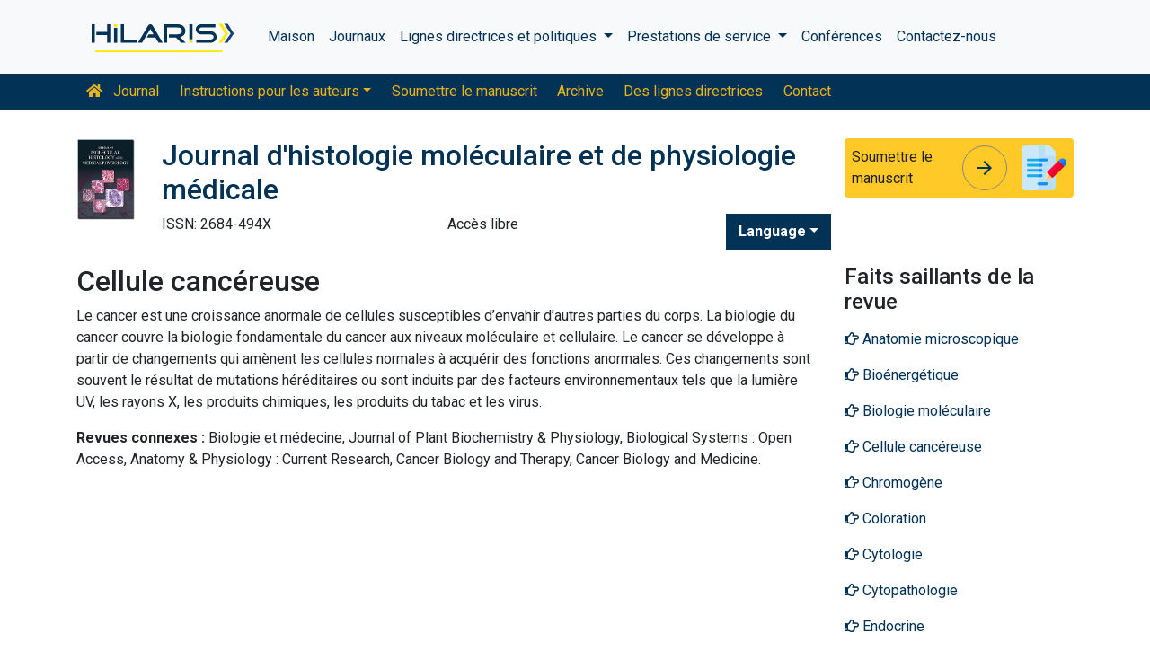

--- FILE ---
content_type: text/html; charset=UTF-8
request_url: https://french.hilarispublisher.com/scholarly/cancer-cell-journals-articles-ppts-list-898.html
body_size: 7342
content:
<!doctype html>
<html lang="en">
<head>
<meta charset="utf-8">
<meta name="viewport" content="width=device-width, initial-scale=1, shrink-to-fit=no">
<title>Cellule canc&eacute;reuse</title>
<meta name="keywords" content="Cellule canc&eacute;reuse, High Impact List of Articles, PPts, PPts">
<meta name="description" content="Cellule canc&eacute;reuse High Impact List of Articles PPts Journals, ">
<!-- Bootstrap CSS -->
<link rel="alternate" href="https://french.hilarispublisher.com/scholarly/cancer-cell-journals-articles-ppts-list-898.html" hreflang="fr-FR"/>
<link rel="canonical" href="https://french.hilarispublisher.com/scholarly/cancer-cell-journals-articles-ppts-list-898.html">
<meta name="google-site-verification" content="oWMEafdcaiOzLHBHrMgGBwtQrvUtl_diAl2cELZt1Ks" />
<meta name="ROBOTS" content="INDEX,FOLLOW">
<meta name="googlebot" content="INDEX,FOLLOW">
<link rel="stylesheet" href="https://stackpath.bootstrapcdn.com/bootstrap/4.4.1/css/bootstrap.min.css">
<link rel="stylesheet" href="https://cdnjs.cloudflare.com/ajax/libs/font-awesome/5.11.2/css/all.min.css" />
<link rel="stylesheet" href="https://maxcdn.bootstrapcdn.com/font-awesome/4.3.0/css/font-awesome.min.css">
<link href="https://fonts.googleapis.com/icon?family=Material+Icons" rel="stylesheet">
<link href="https://fonts.googleapis.com/css?family=Roboto:100,100i,300,300i,400,400i,500,500i,700,700i,900,900i&display=swap" rel="stylesheet">
<!-- Global CSS -->
<link rel="stylesheet" href="https://cdn.jsdelivr.net/npm/bootstrap-select@1.13.9/dist/css/bootstrap-select.min.css">
<link rel="stylesheet" href="/assets/css/owl.carousel.min.css">
<link rel="stylesheet" href="/assets/css/owl.theme.default.min.css">
<link rel="stylesheet" href="/assets/css/jquery.mCustomScrollbar.min.css">
<link rel="stylesheet" href="/assets/css/global.css">
<link rel="stylesheet" href="/assets/css/styles.css">
<link rel="stylesheet" href="/assets/css/custom.css">
<link rel="stylesheet" href="/assets/css/author.css">
<link rel="stylesheet" href="/assets/css/coolautosuggest.css">
<link rel="icon" href="/assets/img/favicon.ico" type="image/gif" sizes="16x16">
<!-- Global site tag (gtag.js) - Google Analytics -->
<script async src="https://www.googletagmanager.com/gtag/js?id=UA-156021785-1"></script>
<script>
  window.dataLayer = window.dataLayer || [];
  function gtag(){dataLayer.push(arguments);}
  gtag('js', new Date());

  gtag('config', 'G-CTGFKE6D7B');
</script></head>
<body>
    <nav class="navbar navbar-expand-lg navbar-light bg-light py-3">
    <div class="container">
    <a class="navbar-brand d-smd-none" href="https://french.hilarispublisher.com/" title="Cliquez ici"><img src="/assets/img/hilaris-publisher.svg" alt=".." title="Cliquez ici" height="40px"></a>
    <button class="navbar-toggler" type="button" data-toggle="collapse" data-target="#navbarJrnlMain" aria-controls="navbarJrnlMain" aria-expanded="false" aria-label="Toggle navigation">
        <span class="navbar-toggler-icon"></span>
    </button>
    <div class="collapse navbar-collapse" id="navbarJrnlMain">
        <div class="navbar-nav mr-auto">
            <a class="nav-item nav-link" href="https://french.hilarispublisher.com/" title="Cliquez ici">Maison</a>
            <a class="nav-item nav-link" href="https://french.hilarispublisher.com/open-access-journals.html" title="Cliquez ici">Journaux</a>
            <div class="nav-item dropdown">
                <a class="nav-link dropdown-toggle" href="#" id="Guidelines" role="button" data-toggle="dropdown" aria-haspopup="true" aria-expanded="false">Lignes directrices et politiques </a>
                <div class="dropdown-menu" aria-labelledby="Guidelines">
                    <a class="dropdown-item" href="https://french.hilarispublisher.com/editorial-policies.html" title="Editorial Policies">Politiques éditoriales</a>
                    <a class="dropdown-item" href="https://french.hilarispublisher.com/submit-manuscript.html" title="Online Submission">Soumission en ligne</a>
                    <a class="dropdown-item" href="https://french.hilarispublisher.com/manuscript-guidelines.html" title="Manuscript Guidelines">Lignes directrices pour les manuscrits</a>
                    <a class="dropdown-item" href="https://french.hilarispublisher.com/policies.html" title="Policies">Stratégies</a>
                    <a class="dropdown-item" href="https://french.hilarispublisher.com/publication-ethics.html" title="Publication ethics">Éthique de la publication</a>
                    <a class="dropdown-item" href="https://french.hilarispublisher.com/reviewers.html" title="Reviewers">Réviseurs</a>
                    <a class="dropdown-item" href="https://french.hilarispublisher.com/terms-conditions.html" title="Terms and Conditions">Termes et conditions</a>
                </div>
            </div>


                <div class="nav-item dropdown">
                <a class="nav-link dropdown-toggle" href="#" id="Services" role="button" data-toggle="dropdown" aria-haspopup="true" aria-expanded="false">Prestations de service </a>
                <div class="dropdown-menu" aria-labelledby="Services">
                    <a class="dropdown-item" href="https://french.hilarispublisher.com/advertisement.html" title="Advertisement">Publicité</a>
                    <a class="dropdown-item" href="https://french.hilarispublisher.com/membership.html" title="Membership">Adhésion</a>
                    <a class="dropdown-item" href="https://french.hilarispublisher.com/reprints.html" title="Reprints">Réimpressions</a>
                    <a class="dropdown-item" href="https://french.hilarispublisher.com/subscription.html" title="Subscription"> Abonnement</a>
                    
                </div>
            </div>
                    <!-- <a class="nav-link dropdown-toggle" href="#" id="Services" role="button" data-toggle="dropdown" aria-haspopup="true" aria-expanded="false">Services</a>
                    <div class="dropdown-menu" aria-labelledby="Services">
                    <a class="dropdown-item" href="https://french.hilarispublisher.com/advertisement.html" title="Advertisement">Advertisement</a>
                    <a class="dropdown-item" href="https://french.hilarispublisher.com/membership.html" title="Membership">Membership</a>
                    <a class="dropdown-item" href="https://french.hilarispublisher.com/reprints.html" title="Reprints">Reprints</a> -->


            <a class="nav-item nav-link" href="https://french.hilarispublisher.com/conferences.html" title="Conferences">Conférences</a>
            <a class="nav-item nav-link" href="https://french.hilarispublisher.com/contact-us.html" title="Contact">Contactez-nous</a>
        </div>
        <!-- <form class="form-inline my-2 my-lg-0" method="get" action="https://french.hilarispublisher.com/search-results.php">
            <div class="input-group">
                <input class="form-control border-secondary w-100" type="text" name="keyword" id="keyword" required placeholder="Search" aria-label="Search">
                <div class="input-group-append">
                    <button class="btn btn-outline-secondary bg-yellow-800-hover" type="submit"><i class="fas fa-search"></i></button>
                </div>
            </div>
        </form> -->
    </div>
    </div>
</nav>

<nav class="navbar navbar-expand-lg navbar-dark bg-primary p-0 mb-3 nav-links-mobile-view">
    <div class="container mx-3 mx-sm-auto">
        <a class="navbar-brand d-block d-sm-none" href="#">Menu Journal</a>
        <button class="navbar-toggler" type="button" data-toggle="collapse" data-target="#navbarJrnl" aria-controls="navbarJrnl" aria-expanded="false" aria-label="Toggle navigation">
            <span class="navbar-toggler-icon"></span>
        </button>

        <div class="collapse navbar-collapse" id="navbarJrnl">
            <div class="navbar-nav mr-auto">
                <a class="nav-item nav-link" href="https://french.hilarispublisher.com/molecular-histology-medical-physiology.html" title="Journal Home"><i class="fas fa-home pr-2"></i> Journal</a>
				 <div class="nav-item dropdown">
                    <a class="nav-link dropdown-toggle " href="#" id="EditorialPanel" role="button" data-toggle="dropdown" aria-haspopup="true" aria-expanded="false">Instructions pour les auteurs</a>
                    <div class="dropdown-menu" aria-labelledby="EditorialPanel">
                        <a class="dropdown-item" href="https://french.hilarispublisher.com/molecular-histology-medical-physiology/instructionsforauthors.html" title="Cliquez ici">Instructions pour les auteurs</a>
						<a class="dropdown-item" href="https://french.hilarispublisher.com/molecular-histology-medical-physiology/aim-and-scope.html" title="Cliquez ici">Objectif et portée</a>						<a class="dropdown-item" href="https://french.hilarispublisher.com/molecular-histology-medical-physiology/ethical-malpractices.html" title="Cliquez ici">Déclaration d'éthique et de faute professionnelle dans la publication</a>						<a class="dropdown-item" href="https://french.hilarispublisher.com/molecular-histology-medical-physiology/peer-review-process.html" title="Cliquez ici">Processus d'examen par les pairs</a>                    </div>
                </div>

                <a class="nav-link " href="https://french.hilarispublisher.com/molecular-histology-medical-physiology/submit-manuscript.html" title="Cliquez ici">Soumettre le manuscrit</a>
                <a class="nav-link " href="https://french.hilarispublisher.com/molecular-histology-medical-physiology/archive.html" title="Cliquez ici">Archive</a>
                <a class="nav-link " href="https://french.hilarispublisher.com/molecular-histology-medical-physiology/guidelines.html" title="Cliquez ici">Des lignes directrices</a>
                <a class="nav-item nav-link" href="https://french.hilarispublisher.com/molecular-histology-medical-physiology/contact.html" title="Cliquez ici">Contact</a>
            </div>
        </div>
    </div>
</nav>
<header class="container py-3">
    <div class="row align-items-start">
        <div class="col-lg-1 col-md-1 d-none d-sm-block">
            <img src="https://www.hilarispublisher.com/admin/flyers/Molecular-Histology--Medical-Physiology-flyer.jpg" alt=".." title="Cliquez ici" class="img-fluid">
        </div>
        <div class="col-lg col-md">
            <h1 class="h2 text-primary">Journal d&#39;histologie mol&eacute;culaire et de physiologie m&eacute;dicale</h1>
			<div class="row">
                <div class="col">
                    <p class="mb-1">ISSN: 2684-494X </p>                </div>
                <div class="col">
                    Accès libre			    </div>
                <div class="nav-item dropdown multi_lang j_multi_lang">
                    <a class="nav-link dropdown-toggle" href="#" id="multi_lang" role="button" data-toggle="dropdown" aria-haspopup="true" aria-expanded="false">Language</a>
                    <div class="dropdown-menu" aria-labelledby="">
                                                <a class="dropdown-item" href="https://www.hilarispublisher.com/scholarly/cancer-cell-journals-articles-ppts-list-898.html" title="English">
                            <img src="https://www.hilarispublisher.com/admin/flags/usa.png">English                        </a>
                                                <a class="dropdown-item" href="https://spanish.hilarispublisher.com/scholarly/cancer-cell-journals-articles-ppts-list-898.html" title="Spanish">
                            <img src="https://www.hilarispublisher.com/admin/flags/spain.png">Spanish                        </a>
                                                <a class="dropdown-item" href="https://chinese.hilarispublisher.com/scholarly/cancer-cell-journals-articles-ppts-list-898.html" title="Chinese">
                            <img src="https://www.hilarispublisher.com/admin/flags/china.png">Chinese                        </a>
                                                <a class="dropdown-item" href="https://russian.hilarispublisher.com/scholarly/cancer-cell-journals-articles-ppts-list-898.html" title="Russian">
                            <img src="https://www.hilarispublisher.com/admin/flags/russia.png">Russian                        </a>
                                                <a class="dropdown-item" href="https://german.hilarispublisher.com/scholarly/cancer-cell-journals-articles-ppts-list-898.html" title="German">
                            <img src="https://www.hilarispublisher.com/admin/flags/germany.png">German                        </a>
                                                <a class="dropdown-item" href="https://japanese.hilarispublisher.com/scholarly/cancer-cell-journals-articles-ppts-list-898.html" title="Japanese">
                            <img src="https://www.hilarispublisher.com/admin/flags/japan.png">Japanese                        </a>
                                                <a class="dropdown-item" href="https://portuguese.hilarispublisher.com/scholarly/cancer-cell-journals-articles-ppts-list-898.html" title="Portuguese">
                            <img src="https://www.hilarispublisher.com/admin/flags/portugal.png">Portuguese                        </a>
                                                <a class="dropdown-item" href="https://hindi.hilarispublisher.com/scholarly/cancer-cell-journals-articles-ppts-list-898.html" title="Hindi">
                            <img src="https://www.hilarispublisher.com/admin/flags/india.png">Hindi                        </a>
                                                <a class="dropdown-item" href="https://telugu.hilarispublisher.com/scholarly/cancer-cell-journals-articles-ppts-list-898.html" title="Telugu">
                            <img src="https://www.hilarispublisher.com/admin/flags/india.png">Telugu                        </a>
                                                <a class="dropdown-item" href="https://tamil.hilarispublisher.com/scholarly/cancer-cell-journals-articles-ppts-list-898.html" title="Tamil">
                            <img src="https://www.hilarispublisher.com/admin/flags/india.png">Tamil                        </a>
                                            </div>
                </div>
            </div>
        </div>
        <div class="col-lg-3 col-md-4">
            
			<div class="card bg-amber-400 border-0">
                <div class="card-body p-2 d-flex align-items-center">
                    Soumettre le manuscrit                    <a class="animate-icon mx-3 stretched-link" href="https://www.scholarscentral.org/submissions/molecular-histology-medical-physiology.html" title="Cliquez ici" target="_blank">
                        <span target="_blank" class="animate-icon-horizontal">
                            <i class="material-icons animate-icon-horizontal-wrap animate-icon-left-to-right">arrow_forward</i>
                            <i class="material-icons animate-icon-horizontal-wrap animate-icon-left-to-right">arrow_forward</i>
                        </span>
                    </a>
                    <img src="/assets/img/manuscript.svg" alt=".." width="50">
                </div>
            </div>
            <div class="mt-2 cu_whatsapp">    
                       </div>

        </div>
    </div>
</header>
    <section class="container">
        <div class="row">
				<div class="col-sm">
					<h2 class="heading-1">Cellule canc&eacute;reuse</h2>	
					<p><font style="vertical-align: inherit;"><font style="vertical-align: inherit;">Le cancer est une croissance anormale de cellules susceptibles d&rsquo;envahir d&rsquo;autres parties du corps. </font><font style="vertical-align: inherit;">La biologie du cancer couvre la biologie fondamentale du cancer aux niveaux mol&eacute;culaire et cellulaire. </font><font style="vertical-align: inherit;">Le cancer se d&eacute;veloppe &agrave; partir de changements qui am&egrave;nent les cellules normales &agrave; acqu&eacute;rir des fonctions anormales. </font><font style="vertical-align: inherit;">Ces changements sont souvent le r&eacute;sultat de mutations h&eacute;r&eacute;ditaires ou sont induits par des facteurs environnementaux tels que la lumi&egrave;re UV, les rayons X, les produits chimiques, les produits du tabac et les virus.</font></font></p>

<p><strong><font style="vertical-align: inherit;"><font style="vertical-align: inherit;">Revues connexes :</font></font></strong><font style="vertical-align: inherit;"><font style="vertical-align: inherit;"> Biologie et m&eacute;decine, Journal of Plant Biochemistry &amp; Physiology, Biological Systems : Open Access, Anatomy &amp; Physiology : Current Research, Cancer Biology and Therapy, Cancer Biology and Medicine.</font></font></p>				</div>
            <div class="col-12 col-sm-3">
             <!--==========relevant topics==================-->
<div class="mb-3">
	<h4>Faits saillants de la revue</h4>
    <nav class="nav flex-column scrollbar a-pl-0" style="max-height:50vh;">
                <a href="https://french.hilarispublisher.com/scholarly/microscopic-anatomy-journals-articles-ppts-list-1142.html" class="nav-link" title="Anatomie microscopique" title="Cliquez ici"><i class="far fa-hand-point-right"></i> Anatomie microscopique</a>
                <a href="https://french.hilarispublisher.com/scholarly/bioenergetics-journals-articles-ppts-list-1141.html" class="nav-link" title="Bio&eacute;nerg&eacute;tique" title="Cliquez ici"><i class="far fa-hand-point-right"></i> Bio&eacute;nerg&eacute;tique</a>
                <a href="https://french.hilarispublisher.com/scholarly/molecular-biology-journals-articles-ppts-list-1143.html" class="nav-link" title="Biologie mol&eacute;culaire" title="Cliquez ici"><i class="far fa-hand-point-right"></i> Biologie mol&eacute;culaire</a>
                <a href="https://french.hilarispublisher.com/scholarly/cancer-cell-journals-articles-ppts-list-898.html" class="nav-link" title="Cellule canc&eacute;reuse" title="Cliquez ici"><i class="far fa-hand-point-right"></i> Cellule canc&eacute;reuse</a>
                <a href="https://french.hilarispublisher.com/scholarly/chromogen-journals-articles-ppts-list-95.html" class="nav-link" title="Chromog&egrave;ne" title="Cliquez ici"><i class="far fa-hand-point-right"></i> Chromog&egrave;ne</a>
                <a href="https://french.hilarispublisher.com/scholarly/staining-journals-articles-ppts-list-87.html" class="nav-link" title="Coloration" title="Cliquez ici"><i class="far fa-hand-point-right"></i> Coloration</a>
                <a href="https://french.hilarispublisher.com/scholarly/cytology-journals-articles-ppts-list-1139.html" class="nav-link" title="Cytologie" title="Cliquez ici"><i class="far fa-hand-point-right"></i> Cytologie</a>
                <a href="https://french.hilarispublisher.com/scholarly/cytopathology-journals-articles-ppts-list-1145.html" class="nav-link" title="Cytopathologie" title="Cliquez ici"><i class="far fa-hand-point-right"></i> Cytopathologie</a>
                <a href="https://french.hilarispublisher.com/scholarly/endocrine--journals-articles-ppts-list-896.html" class="nav-link" title="Endocrine" title="Cliquez ici"><i class="far fa-hand-point-right"></i> Endocrine</a>
                <a href="https://french.hilarispublisher.com/scholarly/medical-histology-journals-articles-ppts-list-435.html" class="nav-link" title="Histologie m&eacute;dicale" title="Cliquez ici"><i class="far fa-hand-point-right"></i> Histologie m&eacute;dicale</a>
                <a href="https://french.hilarispublisher.com/scholarly/enzyme-mechanism-journals-articles-ppts-list-1140.html" class="nav-link" title="M&eacute;canisme enzymatique" title="Cliquez ici"><i class="far fa-hand-point-right"></i> M&eacute;canisme enzymatique</a>
                <a href="https://french.hilarispublisher.com/scholarly/molecular-medicines-journals-articles-ppts-list-897.html" class="nav-link" title="M&eacute;dicaments mol&eacute;culaires" title="Cliquez ici"><i class="far fa-hand-point-right"></i> M&eacute;dicaments mol&eacute;culaires</a>
                <a href="https://french.hilarispublisher.com/scholarly/microscopy-journals-articles-ppts-list-92.html" class="nav-link" title="Microscopie" title="Cliquez ici"><i class="far fa-hand-point-right"></i> Microscopie</a>
                <a href="https://french.hilarispublisher.com/scholarly/pathology-journals-articles-ppts-list-1144.html" class="nav-link" title="Pathologie" title="Cliquez ici"><i class="far fa-hand-point-right"></i> Pathologie</a>
                <a href="https://french.hilarispublisher.com/scholarly/physiology-of-human--journals-articles-ppts-list-894.html" class="nav-link" title="Physiologie de l&#39;humain" title="Cliquez ici"><i class="far fa-hand-point-right"></i> Physiologie de l&#39;humain</a>
                <a href="https://french.hilarispublisher.com/scholarly/physiology-of-cell-journals-articles-ppts-list-893.html" class="nav-link" title="physiologie de la cellule" title="Cliquez ici"><i class="far fa-hand-point-right"></i> physiologie de la cellule</a>
                <a href="https://french.hilarispublisher.com/scholarly/physiology-of-renal-journals-articles-ppts-list-895.html" class="nav-link" title="Physiologie du rein" title="Cliquez ici"><i class="far fa-hand-point-right"></i> Physiologie du rein</a>
                <a href="https://french.hilarispublisher.com/scholarly/molecular-physiology-journals-articles-ppts-list-98.html" class="nav-link" title="Physiologie mol&eacute;culaire" title="Cliquez ici"><i class="far fa-hand-point-right"></i> Physiologie mol&eacute;culaire</a>
            </nav>
</div>
<!--==========Indexed in==============-->
<div class="mb-3">
    <h4>Indexé dans</h4>
    <nav class="nav flex-column scrollbar a-pl-0" style="max-height:40vh;">
                 <i class="fa fa-chevron-right" style="font-size: 11px;color: #0056b3;"></i> Google Scholar<br>
                 <i class="fa fa-chevron-right" style="font-size: 11px;color: #0056b3;"></i> Recherche de r&eacute;f&eacute;rence<br>
                 <i class="fa fa-chevron-right" style="font-size: 11px;color: #0056b3;"></i> Universit&eacute; Hamdard<br>
                 <i class="fa fa-chevron-right" style="font-size: 11px;color: #0056b3;"></i> EBSCO AZ<br>
                 <i class="fa fa-chevron-right" style="font-size: 11px;color: #0056b3;"></i> Publons<br>
            </nav>
</div>
<!--==========USEFUL Links topics==================-->
<div class=" mb-3">
<h4>Liens connexes</h4>
<div class="card-body p-0">
<nav class="nav flex-column font-size-4 a-py-1">    
  <a class="nav-item nav-link p-0" href="https://french.hilarispublisher.com/molecular-histology-medical-physiology/indexing.html" title="Cliquez ici"><span><i class="far fa-hand-point-right"></i></span><span class="cu_posion">Résumé et indexation</span></a>

<a class="nav-item nav-link p-0" href="https://french.hilarispublisher.com/molecular-histology-medical-physiology/archive.html" title="Cliquez ici"><span><i class="far fa-hand-point-right"></i></span><span class="cu_posion">Table des matières</span></a>

</nav>
</div>
</div>
<!--==========USEFUL Links topics====END============-->
<div class=" mb-3">
<h4>Revues en libre accès</h4>
    <div class="card-body p-0">
    <nav class="nav flex-column font-size-4 a-py-1">
        
      <a class="nav-item nav-link p-0" href="https://french.hilarispublisher.com/genetics-and-molecular-biology-journals.html" title="Cliquez ici"><span><i class="far fa-hand-point-right"></i></span><span class="cu_posion">Génétique et biologie moléculaire</span></a>
        
      <a class="nav-item nav-link p-0" href="https://french.hilarispublisher.com/business-and-management-journals.html" title="Cliquez ici"><span><i class="far fa-hand-point-right"></i></span><span class="cu_posion">Gestion dentreprise</span></a>
        
      <a class="nav-item nav-link p-0" href="https://french.hilarispublisher.com/immunology-and-microbiology-journals.html" title="Cliquez ici"><span><i class="far fa-hand-point-right"></i></span><span class="cu_posion">Immunologie et microbiologie</span></a>
        
      <a class="nav-item nav-link p-0" href="https://french.hilarispublisher.com/engineering-journals.html" title="Cliquez ici"><span><i class="far fa-hand-point-right"></i></span><span class="cu_posion">Ingénierie</span></a>
        
      <a class="nav-item nav-link p-0" href="https://french.hilarispublisher.com/neuroscience-and-psychology-journals.html" title="Cliquez ici"><span><i class="far fa-hand-point-right"></i></span><span class="cu_posion">Neurosciences et psychologie</span></a>
        
      <a class="nav-item nav-link p-0" href="https://french.hilarispublisher.com/clinical-sciences-journals.html" title="Cliquez ici"><span><i class="far fa-hand-point-right"></i></span><span class="cu_posion">Sciences cliniques</span></a>
        
      <a class="nav-item nav-link p-0" href="https://french.hilarispublisher.com/medical-sciences-journals.html" title="Cliquez ici"><span><i class="far fa-hand-point-right"></i></span><span class="cu_posion">Sciences médicales</span></a>
        
      <a class="nav-item nav-link p-0" href="https://french.hilarispublisher.com/pharmaceutical-sciences-journals.html" title="Cliquez ici"><span><i class="far fa-hand-point-right"></i></span><span class="cu_posion">Sciences pharmaceutiques</span></a>
        
      <a class="nav-item nav-link p-0" href="https://french.hilarispublisher.com/science-and-technology-journals.html" title="Cliquez ici"><span><i class="far fa-hand-point-right"></i></span><span class="cu_posion">Technologie scientifique</span></a>
        
    </nav>
    </div>
</div>

<script src="https://ajax.googleapis.com/ajax/libs/jquery/3.4.1/jquery.min.js"></script>
<script type="text/javascript">  
$(window).scroll(function() {    
    var scroll = $(window).scrollTop();
    if (scroll >= 1000) {       
        $(".Information").addClass("Informationstic").fadeIn(1000);
    }
    else{
      $(".Information").removeClass("Informationstic").fadeIn(1000);
    }
}); 
</script>            </div>
        </div>
    </section>
    <footer class="container-fluid bg-grey-300 border-top-1">
  <div class="row py-3">
      <div class="col-sm">
        <h5 class="fweight-600">Catégories</h5>
        <nav class="nav row a-py-2">
              
          <a class="nav-link col-sm-6" href="https://french.hilarispublisher.com/genetics-and-molecular-biology-journals.html" title="Génétique et biologie moléculaire">Génétique et biologie moléculaire</a>
            
          <a class="nav-link col-sm-6" href="https://french.hilarispublisher.com/business-and-management-journals.html" title="Gestion dentreprise">Gestion dentreprise</a>
            
          <a class="nav-link col-sm-6" href="https://french.hilarispublisher.com/immunology-and-microbiology-journals.html" title="Immunologie et microbiologie">Immunologie et microbiologie</a>
            
          <a class="nav-link col-sm-6" href="https://french.hilarispublisher.com/engineering-journals.html" title="Ingénierie">Ingénierie</a>
            
          <a class="nav-link col-sm-6" href="https://french.hilarispublisher.com/neuroscience-and-psychology-journals.html" title="Neurosciences et psychologie">Neurosciences et psychologie</a>
            
          <a class="nav-link col-sm-6" href="https://french.hilarispublisher.com/clinical-sciences-journals.html" title="Sciences cliniques">Sciences cliniques</a>
            
          <a class="nav-link col-sm-6" href="https://french.hilarispublisher.com/medical-sciences-journals.html" title="Sciences médicales">Sciences médicales</a>
            
          <a class="nav-link col-sm-6" href="https://french.hilarispublisher.com/pharmaceutical-sciences-journals.html" title="Sciences pharmaceutiques">Sciences pharmaceutiques</a>
            
          <a class="nav-link col-sm-6" href="https://french.hilarispublisher.com/science-and-technology-journals.html" title="Technologie scientifique">Technologie scientifique</a>
            
        </nav>
      </div>
      <div class="col-sm-3 border-left-1">
        <h5 class="fweight-600">Des lignes directrices</h5>
        <ul class="list-unstyled mb-0 a-py-2">
            <li><a href="https://french.hilarispublisher.com/manuscript-guidelines.html" title="Cliquez ici">Lignes directrices pour les auteurs</a></li>
            <li><a href="https://french.hilarispublisher.com/editor-guidelines.html" title="Cliquez ici">Directives de léditeur</a></li>
            <li><a href="https://french.hilarispublisher.com/reviewer-guidelines.html" title="Cliquez ici">Lignes directrices pour les évaluateurs</a></li>
        </ul>
      </div>
      <div class="col-sm-2 border-left-1">
        <h5 class="fweight-600">À propos de Hilaris</h5>
        <ul class="list-unstyled mb-0 a-py-2">
            <li><a href="https://french.hilarispublisher.com/about-us.html" title="Cliquez ici">À propos de nous</a></li>
            <li><a href="https://french.hilarispublisher.com/open-access.html" title="Cliquez ici">Accès libre</a></li>
            <li><a href="https://french.hilarispublisher.com/contact-us.html" title="Cliquez ici">Contactez-nous</a></li>
            <li><a href="https://french.hilarispublisher.com/terms-conditions.html" title="Cliquez ici">Termes</a></li>
            <li><a href="https://french.hilarispublisher.com/faq.html" title="Cliquez ici">FAQ</a></li>
        </ul>
      </div>
      <div class="col-sm-2 border-left-1">
        <h5 class="fweight-600">Suivez-nous</h5>
        <ul class="list-unstyled mb-0 a-py-2 footer_social">
            <li><a href="https://www.facebook.com/hilarispublisher/" title="Cliquez ici" target="blank"><i class="fab fa-facebook-square"></i></a></li>
            <li><a href="https://twitter.com/hilarispublish2" title="Cliquez ici" target="blank"><i class="fab fa-twitter-square"></i></a></li>
            <li><a href="https://www.linkedin.com/company/31133357/admin/" title="Cliquez ici" target="blank"><i class="fab fa-linkedin"></i></a></li>
            <li><a href="https://www.instagram.com/hilaris_publisher/?hl=en" title="Cliquez ici" target="blank"><i class="fa fa-instagram"></i></a></li>
            <li><a href="#" title="Cliquez ici" target="blank"><i class="fab fa-youtube"></i></a></li>
        </ul>
      </div>
  </div>
<!--<div><a href="https://www.globaltechsummit.com" class="bell_icon" target="_blank"><img src="https://www.vizagtechsummit.com/images/bellicon.png" alt="Global Tech Summit"></a></div>-->
  <div class="row">
    <div class="col-12">
      <p class="border-top-1 pt-2 text-right">droits d'auteur &copy; 2025 Tous droits réservés par <strong><a href="https://french.hilarispublisher.com/" title="Hilaris">Hilaris SRL</a></strong></p>
    </div>
  </div>
</footer>
<!--==========================
Scroll To Top
============================-->
<a class="cd-top js-cd-top animate-icon" href="https://french.hilarispublisher.com/submit-manuscript.html" title="Scroll to Top">
    <span target="_blank" class="animate-icon-vertical">
        <i class="material-icons animate-icon-vertical-wrap animate-icon-bottom-to-top">arrow_upward</i>
        <i class="material-icons animate-icon-vertical-wrap animate-icon-bottom-to-top">arrow_upward</i>
    </span>
</a>
<!-- Optional JavaScript -->
<!-- jQuery first, then Popper.js, then Bootstrap JS -->
<script src="https://code.jquery.com/jquery-3.3.1.min.js"></script>
<script src="https://cdnjs.cloudflare.com/ajax/libs/popper.js/1.14.7/umd/popper.min.js"></script>
<script src="https://stackpath.bootstrapcdn.com/bootstrap/4.3.1/js/bootstrap.min.js"></script>
<script src="https://cdn.jsdelivr.net/npm/bootstrap-select@1.13.9/dist/js/bootstrap-select.min.js"></script>
<script src="/assets/js/owl.carousel.min.js"></script>
<script src="/assets/js/grids.min.js" type="text/javascript"></script>
<script src="/assets/js/jquery.matchHeight-min.js" type="text/javascript"></script>
<!--Get the app icon js-->
<script>
jQuery(function($) {
  $(window).scroll(function fix_element() {
    $('#target').css(
      $(window).scrollTop() > 100
        ? { 'position': 'fixed', 'top': '440px' }
        : { 'position': 'absolute', 'top': '440px' }
    );
    return fix_element;
  }());
});
</script>
<!--Get the app icon js end-->
<!--==========================
Scroll To Top
============================-->
<script src="/assets/js/scroll-to-top.js"></script>
<script type="text/javascript">
    // Equal Height
    var EqualHeight = function() {
        "use strict";

        // Handle Equal Height
        var handleEqualHeight = function() {
            $(function($) {
              
            var i;
            for (i = 0; i < 5; i++) {
            //alert(i);
               $('.equal-height-'+i).responsiveEqualHeightGrid();
            } 
            });
        }

        return {
            init: function() {
                handleEqualHeight(); // initial setup for equal height
            }
        }
    }();

    $(document).ready(function() {
        EqualHeight.init();
    });
</script>
<script>
    $(function() {
        $('.match-height').matchHeight({
            byRow: true,
            property: 'height',
            target: null,
        });
    });
</script>
<script>
    $(document).ready(function() {
        $('.subject-carousel').owlCarousel({
            margin: 20,
            rewind: true,
            dots: false,
            nav: true,
            autoplay: true,
            autoplayTimeout: 2000,
            autoplayHoverPause: true,
            responsive: {
                0: {
                    items: 1
                },
                600: {
                    items: 3
                },
                1000: {
                    items: 6
                }
            }
        })
    });
</script>
<script>
    $('.eb-carousel').owlCarousel({
        loop: true,
        margin: 20,
        dots: false,
        autoplay: true,
        autoplayTimeout: 2000,
        autoplayHoverPause: true,
        responsive: {
            0: {
                items: 1
            },
            600: {
                items: 3
            },
            1000: {
                items: 4
            }
        }
    })
</script>
<script src="/assets/js/jquery.mCustomScrollbar.concat.min.js" type="text/javascript"></script>
<script type="text/javascript">
	// Scrollbar
	var Scrollbar = function() {
		"use strict";

		// Handle Scrollbar Linear
		var handleScrollbarLinear = function() {
			$(".scrollbar").mCustomScrollbar({
				theme: "minimal-dark"
			});
		}

		return {
			init: function() {
				handleScrollbarLinear(); // initial setup for scrollbar linear
			}
		}
	}();

	$(document).ready(function() {
		Scrollbar.init();
	}); 
	
	/*==========================
		Bootstrap Popover
	============================*/
	$(function () {
		$('[data-toggle="popover"]').popover()
	})

	
</script>

<script src="/assets/js/jquery.malihu.PageScroll2id.min.js" type="text/javascript"></script>
<script type="text/javascript">(function($){
        $(window).on("load",function(){
            $("a[rel='m_PageScroll2id']").mPageScroll2id();
        });
    })(jQuery);
</script>
<!------autosuggest search---->
<script type="text/javascript" src="/assets/js/coolautosuggest.js"></script>
<script language="javascript" type="text/javascript">
	$("#keyword").coolautosuggest({
		url: "https://french.hilarispublisher.com/author-names.php?chars=",
		minChars: 3,
	});
</script>
<!------onspot search---->
<script type="text/javascript">
$(document).ready(function()
{
    $("#wait").hide();
    $("#jkeyword").keyup(function()
    {
        $("#wait").show();
        //values of sending variables
        var jkeyword=$("#jkeyword").val();
        var dataString = { 'jkeyword':jkeyword };

        $.ajax
        ({
        type: "POST",
        url: "https://french.hilarispublisher.com/journal-search.php",
        data:dataString,
        cache: false,
        success: function(html)
        {
        $("#jresult").html(html);
        $("#wait").hide();}
        });

    });
});
</script>
<!--<style>
.bell_icon {
		position: fixed;
		border-radius: 3px;
		right: 0px;
		bottom: 113px;
		color: #fff;
		z-index: 99999;
}
.bell_icon img {
		width: 100%;
		max-width: 160px;
		border-radius: 8px;
}
</style>-->

<script defer src="https://static.cloudflareinsights.com/beacon.min.js/vcd15cbe7772f49c399c6a5babf22c1241717689176015" integrity="sha512-ZpsOmlRQV6y907TI0dKBHq9Md29nnaEIPlkf84rnaERnq6zvWvPUqr2ft8M1aS28oN72PdrCzSjY4U6VaAw1EQ==" data-cf-beacon='{"version":"2024.11.0","token":"ce943ae300d043ebbcc1135d7cccfb29","r":1,"server_timing":{"name":{"cfCacheStatus":true,"cfEdge":true,"cfExtPri":true,"cfL4":true,"cfOrigin":true,"cfSpeedBrain":true},"location_startswith":null}}' crossorigin="anonymous"></script>
</body>
</html>